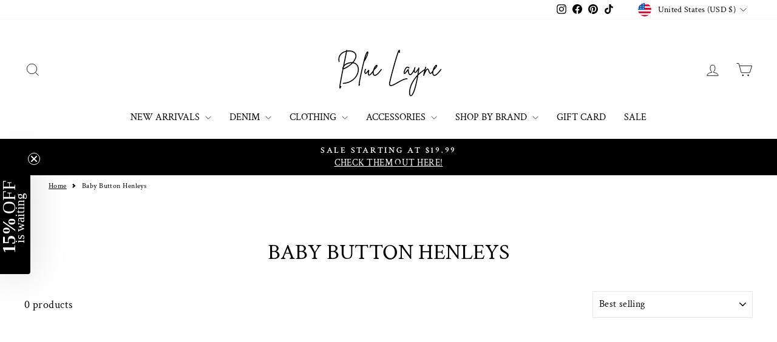

--- FILE ---
content_type: text/html; charset=utf-8
request_url: https://sapi.negate.io/script
body_size: -383
content:
qheXqRNnHZPTYv1m/LFP7s4L8YWILJfGqh69w+RkpvIf+C8EENEZerjGefCPXuFd0WcPHPKqamWt9f3OkgD1IcE=

--- FILE ---
content_type: text/json
request_url: https://conf.config-security.com/model
body_size: 84
content:
{"title":"recommendation AI model (keras)","structure":"release_id=0x75:35:39:43:3b:3d:5a:2d:3a:50:59:4d:52:4e:65:39:66:52:27:79:3a:21:5b:71:56:32:57:51:5a;keras;26n4jc5aa4tw3rdgee1yvh3bfjj0estlnw9hlrnqjkvrcfuqaht6aqjv5jyluq43jj5nllpi","weights":"../weights/75353943.h5","biases":"../biases/75353943.h5"}